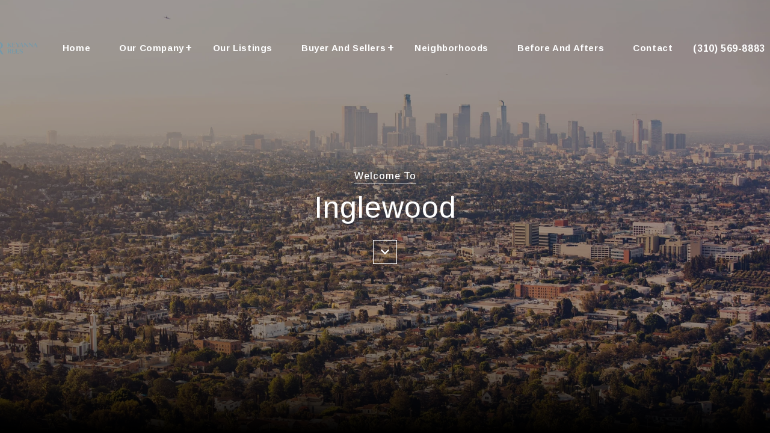

--- FILE ---
content_type: image/svg+xml
request_url: https://media-production.lp-cdn.com/media/24c6002f-6d34-4644-83c3-8a380e9e0ec7
body_size: 18053
content:
<svg xmlns="http://www.w3.org/2000/svg" xmlns:xlink="http://www.w3.org/1999/xlink" width="816" zoomAndPan="magnify" viewBox="0 0 612 431.999984" height="576" preserveAspectRatio="xMidYMid meet" version="1.0"><defs><filter x="0%" y="0%" width="100%" height="100%" id="264e81fd34"><feColorMatrix values="0 0 0 0 1 0 0 0 0 1 0 0 0 0 1 0 0 0 1 0" color-interpolation-filters="sRGB"/></filter><filter x="0%" y="0%" width="100%" height="100%" id="b9ee69053a"><feColorMatrix values="0 0 0 0 1 0 0 0 0 1 0 0 0 0 1 0.2126 0.7152 0.0722 0 0" color-interpolation-filters="sRGB"/></filter><clipPath id="cdd1c8f5d0"><path d="M 77.054688 100.097656 L 535 100.097656 L 535 331.847656 L 77.054688 331.847656 Z M 77.054688 100.097656 " clip-rule="nonzero"/></clipPath><mask id="fe0de38ab5"><g filter="url(#264e81fd34)"><g filter="url(#b9ee69053a)" transform="matrix(1.432031, 0, 0, 1.430555, 77.05658, 100.097395)"><image x="0" y="0" width="320" xlink:href="[data-uri]" height="162" preserveAspectRatio="xMidYMid meet"/></g></g></mask></defs><g clip-path="url(#cdd1c8f5d0)"><g mask="url(#fe0de38ab5)"><g transform="matrix(1.432031, 0, 0, 1.430555, 77.05658, 100.097395)"><image x="0" y="0" width="320" xlink:href="[data-uri]" height="162" preserveAspectRatio="xMidYMid meet"/></g></g></g></svg>